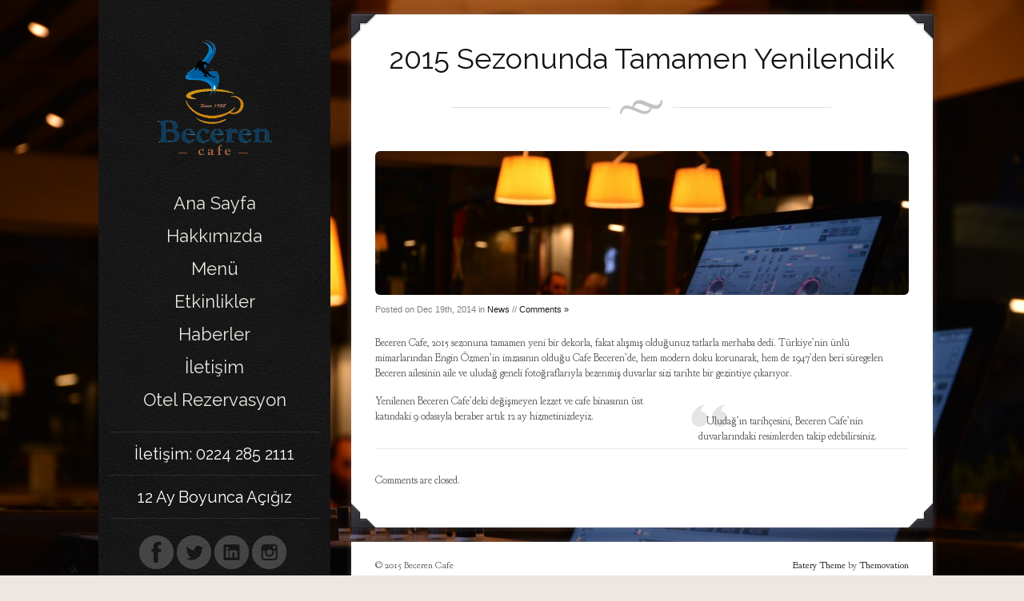

--- FILE ---
content_type: text/html; charset=UTF-8
request_url: http://becerencafe.com/news/2015/
body_size: 4970
content:
<!DOCTYPE html>
<html lang="en-US"><head>
<meta name="viewport" content="width=device-width, initial-scale=1.0" />
<meta http-equiv="Content-Type" content="text/html; charset=UTF-8" />
<title>2015 Sezonunda Tamamen Yenilendik</title>

<meta http-equiv="content-type" content="text/html; charset=UTF-8" />
 

<link href="http://becerencafe.com/wp-content/themes/eatery/style.css" rel="stylesheet" type="text/css" />
<link rel='dns-prefetch' href='//s.w.org' />
<link rel="alternate" type="application/rss+xml" title="Uludağ Beceren Cafe &raquo; Feed" href="http://becerencafe.com/feed/" />
<link rel="alternate" type="application/rss+xml" title="Uludağ Beceren Cafe &raquo; Comments Feed" href="http://becerencafe.com/comments/feed/" />
		<script type="text/javascript">
			window._wpemojiSettings = {"baseUrl":"https:\/\/s.w.org\/images\/core\/emoji\/12.0.0-1\/72x72\/","ext":".png","svgUrl":"https:\/\/s.w.org\/images\/core\/emoji\/12.0.0-1\/svg\/","svgExt":".svg","source":{"concatemoji":"http:\/\/becerencafe.com\/wp-includes\/js\/wp-emoji-release.min.js?ver=5.0.4"}};
			!function(a,b,c){function d(a,b){var c=String.fromCharCode;l.clearRect(0,0,k.width,k.height),l.fillText(c.apply(this,a),0,0);var d=k.toDataURL();l.clearRect(0,0,k.width,k.height),l.fillText(c.apply(this,b),0,0);var e=k.toDataURL();return d===e}function e(a){var b;if(!l||!l.fillText)return!1;switch(l.textBaseline="top",l.font="600 32px Arial",a){case"flag":return!(b=d([55356,56826,55356,56819],[55356,56826,8203,55356,56819]))&&(b=d([55356,57332,56128,56423,56128,56418,56128,56421,56128,56430,56128,56423,56128,56447],[55356,57332,8203,56128,56423,8203,56128,56418,8203,56128,56421,8203,56128,56430,8203,56128,56423,8203,56128,56447]),!b);case"emoji":return b=d([55357,56424,55356,57342,8205,55358,56605,8205,55357,56424,55356,57340],[55357,56424,55356,57342,8203,55358,56605,8203,55357,56424,55356,57340]),!b}return!1}function f(a){var c=b.createElement("script");c.src=a,c.defer=c.type="text/javascript",b.getElementsByTagName("head")[0].appendChild(c)}var g,h,i,j,k=b.createElement("canvas"),l=k.getContext&&k.getContext("2d");for(j=Array("flag","emoji"),c.supports={everything:!0,everythingExceptFlag:!0},i=0;i<j.length;i++)c.supports[j[i]]=e(j[i]),c.supports.everything=c.supports.everything&&c.supports[j[i]],"flag"!==j[i]&&(c.supports.everythingExceptFlag=c.supports.everythingExceptFlag&&c.supports[j[i]]);c.supports.everythingExceptFlag=c.supports.everythingExceptFlag&&!c.supports.flag,c.DOMReady=!1,c.readyCallback=function(){c.DOMReady=!0},c.supports.everything||(h=function(){c.readyCallback()},b.addEventListener?(b.addEventListener("DOMContentLoaded",h,!1),a.addEventListener("load",h,!1)):(a.attachEvent("onload",h),b.attachEvent("onreadystatechange",function(){"complete"===b.readyState&&c.readyCallback()})),g=c.source||{},g.concatemoji?f(g.concatemoji):g.wpemoji&&g.twemoji&&(f(g.twemoji),f(g.wpemoji)))}(window,document,window._wpemojiSettings);
		</script>
		<style type="text/css">
img.wp-smiley,
img.emoji {
	display: inline !important;
	border: none !important;
	box-shadow: none !important;
	height: 1em !important;
	width: 1em !important;
	margin: 0 .07em !important;
	vertical-align: -0.1em !important;
	background: none !important;
	padding: 0 !important;
}
</style>
	<link rel='stylesheet' id='wp-block-library-css'  href='http://becerencafe.com/wp-includes/css/dist/block-library/style.min.css?ver=5.0.4' type='text/css' media='all' />
<link rel='stylesheet' id='meanmenu-css'  href='http://becerencafe.com/wp-content/themes/eatery/css/meanmenu.css?ver=5.0.4' type='text/css' media='all' />
<link rel='stylesheet' id='superfish-css-css'  href='http://becerencafe.com/wp-content/themes/eatery/css/superfish.css?ver=1.4.8' type='text/css' media='all' />
<link rel='stylesheet' id='imageCSS-css'  href='http://becerencafe.com/wp-content/themes/eatery/css/prettyPhoto.css?ver=3.1.4' type='text/css' media='all' />
<link rel='stylesheet' id='nivoDefault-css'  href='http://becerencafe.com/wp-content/themes/eatery/css/nivo/default/default.css?ver=3.1' type='text/css' media='all' />
<link rel='stylesheet' id='nivoSlider-css'  href='http://becerencafe.com/wp-content/themes/eatery/css/nivo-slider.css?ver=3.1' type='text/css' media='all' />
<!--[if lte IE 9]>
<link rel='stylesheet' id='1140-ie-9-css'  href='http://becerencafe.com/wp-content/themes/eatery/css/ie.css?ver=1.0.0' type='text/css' media='all' />
<![endif]-->
<!--[if lt IE 7]>
<link rel='stylesheet' id='ie-7-css'  href='http://becerencafe.com/wp-content/themes/eatery/css/ie7.css?ver=1.0.0' type='text/css' media='all' />
<![endif]-->
<link rel='stylesheet' id='1140-css-css'  href='http://becerencafe.com/wp-content/themes/eatery/css/1140.css?ver=1.0.0' type='text/css' media='all' />
<link rel='stylesheet' id='1140-responsive-css-css'  href='http://becerencafe.com/wp-content/themes/eatery/css/1140-responsive.css?ver=1.0.0' type='text/css' media='all' />
<script type='text/javascript' src='http://becerencafe.com/wp-includes/js/jquery/jquery.js?ver=1.12.4'></script>
<script type='text/javascript' src='http://becerencafe.com/wp-includes/js/jquery/jquery-migrate.min.js?ver=1.4.1'></script>
<script type='text/javascript' src='http://becerencafe.com/wp-content/themes/eatery/js/jquery.meanmenu.js?ver=1'></script>
<script type='text/javascript' src='http://becerencafe.com/wp-content/themes/eatery/js/jqsf.js?ver=5.0.4'></script>
<script type='text/javascript' src='http://becerencafe.com/wp-content/themes/eatery/js/superfish.js?ver=1.4.8'></script>
<script type='text/javascript' src='http://becerencafe.com/wp-content/themes/eatery/js/window.load.js?ver=5.0.4'></script>
<link rel='https://api.w.org/' href='http://becerencafe.com/wp-json/' />
<link rel="EditURI" type="application/rsd+xml" title="RSD" href="http://becerencafe.com/xmlrpc.php?rsd" />
<link rel='next' title='Casino total &mdash; Total casino opinie i przewodnik Total casino pl | Total kasyno, Totalcasino' href='http://becerencafe.com/uncategorized/casino-total-total-casino-opinie-i-przewodnik-total-casino-pl-total-kasyno-totalcasino/' />
<meta name="generator" content="WordPress 5.0.4" />
<link rel="canonical" href="http://becerencafe.com/news/2015/" />
<link rel='shortlink' href='http://becerencafe.com/?p=120' />
<link rel="alternate" type="application/json+oembed" href="http://becerencafe.com/wp-json/oembed/1.0/embed?url=http%3A%2F%2Fbecerencafe.com%2Fnews%2F2015%2F" />
<link rel="alternate" type="text/xml+oembed" href="http://becerencafe.com/wp-json/oembed/1.0/embed?url=http%3A%2F%2Fbecerencafe.com%2Fnews%2F2015%2F&#038;format=xml" />
<link rel="alternate" type="application/rss+xml" href="http://becerencafe.com/feed/" title="Uludağ Beceren Cafe latest posts" />
<link rel="alternate" type="application/rss+xml" href="http://becerencafe.com/comments/feed/" title="Uludağ Beceren Cafe latest comments" />
<link rel="pingback" href="http://becerencafe.com/xmlrpc.php" />

<!-- Responsive JS -->
<!--[if lt IE 9]>
<script src="http://css3-mediaqueries-js.googlecode.com/svn/trunk/css3-mediaqueries.js"></script>
<![endif]-->
<!-- END Responsive JS -->

<!-- SKIN STYLE SHEET -->
<link href="http://becerencafe.com/wp-content/themes/eatery/skins/black/style.css" rel="stylesheet" type="text/css" />

<!-- THEME OPTION SETTINGS | CSS --> 
<style type="text/css"> 
 	
/* Social Media Icon  */
.googleplus, .googlemaps, .linkedin, .meetup, .phone, .pinterest, .rss, .sharethis, .tripadvisor, .tumblr, .twitter, .urbanspoon, .vimeo, .yelp, .youtube, .bookmark, .email, .facebook, .foursquare, .instagram{
		background-image: url(http://becerencafe.com/wp-content/themes/eatery/skins/black/images/sprites.png);}
		/* CUSTOM HEADER OPTION */
		#header-bg{
			visibility:hidden;
			display:none;
		}
		.container, #main-content {
			margin-top: 0;
		}
	        /* CUSTOM background Tile */
        body {background-image:url(http://becerencafe.com/wp-content/uploads/2015/02/DSC_2178.jpg);
					background-repeat:no-repeat;
			background-attachment:fixed;
			-webkit-background-size: cover; /* For WebKit*/
			-moz-background-size: cover;    /* Mozilla*/
			-o-background-size: cover;      /* Opera*/
			background-size: cover;         /* Generic*/
				}


</style>
<link href="http://becerencafe.com/wp-content/themes/eatery/css/social_media.css" rel="stylesheet" type="text/css" />
<!-- Custom Google H1 Font -->
<link href='http://fonts.googleapis.com/css?family=Raleway' rel='stylesheet' type='text/css' />
<style type="text/css">h1, h2, h3, h4, h5, #sidebar-menu li a {font-family: 'Raleway', Helvetica,Arial,sans-serif;} </style>

<!-- Custom Google P Font -->
<link href='http://fonts.googleapis.com/css?family=Goudy+Bookletter+1911' rel='stylesheet' type='text/css' />
<style type="text/css">body, p, li, #sidebar-menu li ul li a, .dropcap1, .dropcap2 {font-family: 'Goudy Bookletter 1911', Georgia,Times,serif;} </style>
<!-- Google Analytics --> 
<script type="text/javascript">
  var _gaq = _gaq || [];
  _gaq.push(['_setAccount', 'UA-17813839-12']);
  _gaq.push(['_trackPageview']);

  (function() {
    var ga = document.createElement('script'); ga.type = 'text/javascript'; ga.async = true;
    ga.src = ('https:' == document.location.protocol ? 'https://ssl' : 'http://www') + '.google-analytics.com/ga.js';
    var s = document.getElementsByTagName('script')[0]; s.parentNode.insertBefore(ga, s);
  })();
</script>
<!-- End Google Analytics --> 
</head>

<body class="post-template-default single single-post postid-120 single-format-standard">

 
<!--[if lte IE 8]>
<style type="text/css" media="screen">body {background:none !important;}</style>
<img src="http://becerencafe.com/wp-content/uploads/2015/02/DSC_2178.jpg" class="ie87-bg">
<![endif]-->

<!-- MOBILE MENU -->
<nav id="mobile-navigation" role="navigation">
    <div class="menu-main-menu-container"><ul id="menu-main-menu" class="nav-menu"><li id="menu-item-1058" class="menu-item menu-item-type-post_type menu-item-object-page menu-item-home menu-item-1058"><a href="http://becerencafe.com/">Ana Sayfa</a></li>
<li id="menu-item-1069" class="menu-item menu-item-type-post_type menu-item-object-page menu-item-1069"><a href="http://becerencafe.com/hakkinda/">Hakkımızda</a></li>
<li id="menu-item-1014" class="menu-item menu-item-type-post_type menu-item-object-page menu-item-1014"><a href="http://becerencafe.com/menu/cafebecerenmenu/">Menü</a></li>
<li id="menu-item-961" class="menu-item menu-item-type-post_type menu-item-object-page menu-item-961"><a href="http://becerencafe.com/etkinlikler/">Etkinlikler</a></li>
<li id="menu-item-1054" class="menu-item menu-item-type-post_type menu-item-object-page current_page_parent menu-item-1054"><a href="http://becerencafe.com/haberler/">Haberler</a></li>
<li id="menu-item-1018" class="menu-item menu-item-type-post_type menu-item-object-page menu-item-1018"><a href="http://becerencafe.com/iletisim/">İletişim</a></li>
<li id="menu-item-1354" class="menu-item menu-item-type-custom menu-item-object-custom menu-item-1354"><a href="http://becerenotel.com/rezervasyon/">Otel Rezervasyon</a></li>
</ul></div></nav>

<div id="wrapper">
	<div id="header-bg"></div>	
<div class="container">
<div class="row"> 
    <!-- BEGIN sidebar -->
<div id="sidebar-container" class="fourcol">
    <div id="sidebar">
        <div id="sidebarBorder">
            <div id="logo"><a href='http://becerencafe.com'><img src='http://becerencafe.com/wp-content/uploads/2015/02/cafelogo.png' alt='Uludağ Beceren Cafe' /></a></div>
            <!-- ABOVE BEGIN--> <!-- ABOVE END-->
			<div id="the-side-menu"><div class="menu-main-menu-container"><ul id="sidebar-menu" class="sf-menu sf-vertical"><li class="menu-item menu-item-type-post_type menu-item-object-page menu-item-home menu-item-1058"><a href="http://becerencafe.com/">Ana Sayfa</a></li>
<li class="menu-item menu-item-type-post_type menu-item-object-page menu-item-1069"><a href="http://becerencafe.com/hakkinda/">Hakkımızda</a></li>
<li class="menu-item menu-item-type-post_type menu-item-object-page menu-item-1014"><a href="http://becerencafe.com/menu/cafebecerenmenu/">Menü</a></li>
<li class="menu-item menu-item-type-post_type menu-item-object-page menu-item-961"><a href="http://becerencafe.com/etkinlikler/">Etkinlikler</a></li>
<li class="menu-item menu-item-type-post_type menu-item-object-page current_page_parent menu-item-1054"><a href="http://becerencafe.com/haberler/">Haberler</a></li>
<li class="menu-item menu-item-type-post_type menu-item-object-page menu-item-1018"><a href="http://becerencafe.com/iletisim/">İletişim</a></li>
<li class="menu-item menu-item-type-custom menu-item-object-custom menu-item-1354"><a href="http://becerenotel.com/rezervasyon/">Otel Rezervasyon</a></li>
            </ul></div><br class="clear" /></div>                     
            <!-- BELOW BEGIN--><div class='textCenter' ><div class="side-widget below"><h2 class="sidebar-widget-title">İletişim: 0224 285 2111</h2><div class="textwidget"></div></div><!--br class="clear"--></div><div class='textCenter' ><div class="side-widget below"><h2 class="sidebar-widget-title">12 Ay Boyunca Açığız</h2><div class="textwidget"></div></div><!--br class="clear"--></div>	<!-- BELOW END-->
            <!-- MOBILE BEGIN-->	<!-- MOBILE END-->
            <div class="side-widget below soc"><div class="textwidget"><a href="https://facebook.com/becerenhotelcafe" target="_blank" class="facebook"></a><a href="http://twitter.com/becerencafe" target="_blank" class="twitter"></a><a href="https://www.linkedin.com/company/beceren-turistik-tesisler-a-ş-" target="_blank" class="linkedin"></a><a href="http://instagram.com/becerencafe" target="_blank" class="instagram"></a></div><br class="clear" /></div>        </div>
    </div>
</div>
<!-- END sidebar -->	<div class="eightcol last">

    <div id="main-content">
        <div id="inner-content">
        	            	<h1 class="post-title">2015 Sezonunda Tamamen Yenilendik</h1>
                <hr class="headings">
				<div class="blog_post_image"><script type='text/javascript' src='http://becerencafe.com/wp-content/themes/eatery/js/prettyphoto/jquery.prettyPhoto.js?ver=5.0.4'></script>
<script type='text/javascript' src='http://becerencafe.com/wp-content/themes/eatery/js/prettyphoto/jquery.prettyPhoto.settings.js?ver=5.0.4'></script>
<a  data-gal="prettyPhoto[gallery1]"  href="http://becerencafe.com/wp-content/uploads/2015/02/DSC_2178-e1428329973297.jpg"><img src="http://becerencafe.com/wp-content/uploads/2015/02/DSC_2178-668x180.jpg" width="668" height="180" alt="" class="alignnone" /></a></div>              
                <p class="postmeta">Posted on Dec 19th, 2014 in <a href="http://becerencafe.com/category/news/" rel="category tag">News</a>&nbsp;// <a href="http://becerencafe.com/news/2015/#respond">Comments&nbsp;&raquo;</a><br />
                <span class="the-tags"></span></p>                
            	<p>Beceren Cafe, 2015 sezonuna tamamen yeni bir dekorla, fakat alışmış olduğunuz tatlarla merhaba dedi. Türkiye&#8217;nin ünlü mimarlarından Engin Özmen&#8217;in imzasının olduğu Cafe Beceren&#8217;de, hem modern doku korunarak, hem de 1947&#8217;den beri süregelen Beceren ailesinin aile ve uludağ geneli fotoğraflarıyla bezenmiş duvarlar sizi tarihte bir gezintiye çıkarıyor.</p>
<blockquote class="alignblockright style02 aligntextleft"><span>Uludağ&#8217;ın tarihçesini, Beceren Cafe&#8217;nin duvarlarındaki resimlerden takip edebilirsiniz.<cite></cite></span></blockquote>
<p>Yenilenen Beceren Cafe&#8217;deki değişmeyen lezzet ve cafe binasının üst katındaki 9 odasıyla beraber artık 12 ay hizmetinizdeyiz.</p>
                	<div id="comments">
	
	
			<p class="nocomments">Comments are closed.</p>
		
    <div class="clear"></div>
	
    
</div><!-- #comments -->
  
                <br class="clear" />
            
			 
            
            <div class="corner topLeft"></div>
            <div class="corner topRight"></div>            
            <div class="corner bottomLeft"></div>
            <div class="corner bottomRight"></div>       
        </div>                
    </div>   

    <div style="clear:both;"></div>        

    
<div id="footer"><div class="footer-inner"><p class="copyright">© 2015 Beceren Cafe</p><p class="credit"><a href="http://demo.themovation.com/eatery/">Eatery Theme</a> by <a href="http://www.themovation.com/">Themovation</a></p></div></div>
</div> <!-- .eightcol End -->    
</div> <!-- .row -->        
</div> <!-- #container -->
</div> <!-- #wrapper -->
<script type='text/javascript' src='http://becerencafe.com/wp-includes/js/comment-reply.min.js?ver=5.0.4'></script>
<script type='text/javascript' src='http://becerencafe.com/wp-includes/js/wp-embed.min.js?ver=5.0.4'></script>
</body>
</html>    
    

--- FILE ---
content_type: text/css
request_url: http://becerencafe.com/wp-content/themes/eatery/style.css
body_size: 8485
content:
/*
Theme Name: Eatery 
Theme URI: http://www.themovation.com/eatery
Description: Eatery - Restaurant, Cafe, Eatery Theme.  
Author: Themovation
Author URI: http://www.themovation.com
Version: 2.1
Tags: Restaurant, Eatery, Cafe, Fancy, Casual, Breakfast, Seafood, Responsive, Mobile, Black, Blank, Brown, Yellow, Blue

License: GNU GENERAL PUBLIC LICENSE Version 2
License URI: http://www.themovation.com/eatery/license

 - CSS Contents -

 01. Reset
 02. Structure
 03. Header
 04. Sidebar
 05. Navigation
 06. Widgets
 07. Content
 08. Food Menu
 09. Footer
 10. Typography
 11. Images
 12. Forms
 13. Blog
 14. Events
 15. Search Results
 16. Social Media
 17. Shortcodes
 18. Misc
 


/******************** Reset ********************/
/***********************************************/

html, body, div, span, applet, object, iframe,
h1, h2, h3, h4, h5, h6, p, blockquote, pre,
a, abbr, acronym, address, big, cite, code,
del, dfn, em, img, ins, kbd, q, s, samp,
small, strike, strong, sub, sup, tt, var,
b, u, i, center,
dl, dt, dd, ol, ul, li,
fieldset, form, label, legend,
table, caption, tbody, tfoot, thead, tr, th, td,
article, aside, canvas, details, embed, 
figure, figcaption, footer, header, hgroup, 
menu, nav, output, ruby, section, summary,
time, mark, audio, video {
	margin: 0;
	padding: 0;
	border: 0;
	font-size: 100%;
	font: inherit;
	vertical-align: baseline;
}

em {font-style:italic}
strong {font-weight:bold}
sup {font-size:xx-small; vertical-align:super;}


/* HTML5 display-role reset for older browsers */

article, aside, details, figcaption, figure, 
footer, header, hgroup, menu, nav, section {
	display: block;
}
ol, ul {
	list-style: none;
}
blockquote, q {
	quotes: none;
}
blockquote:before, blockquote:after,
q:before, q:after {
	content: '';
	content: none;
}
table {
	border-collapse: collapse;
	border-spacing: 0;
}

body {
	line-height: 1;
	font: 13px/20px Helvetica, Arial, sans-serif;
}

input[type=submit] {
-webkit-appearance: none;
}


/******************** Structure ********************/
/***************************************************/

.container {
	width:auto;
	padding:0 14px;
	background:none;	
}


/******************** Header ********************/
/************************************************/

#header {
	position:relative;
}

#header-bg, #header-bg2{
	text-align:center;
	margin:0 auto 0 auto;
	width:100%;
	z-index:-100;
	overflow:hidden;
	height:100%;
	position:absolute;
	background-position:top center;
	background-repeat:repeat-x;
}

#header-fixed-width{
	height:252px;
	text-align:left;
	margin:0 auto 0 auto;
	width:960px;
	overflow:hidden;
	background-color:#999;
	border:1px red solid;
	background-position:center;
	background-repeat:repeat-x;
}
#header-spacer{
	width:200px;
	height:252px;
	text-align:center;
	display:inline-block;
}
#header-01{
	display:inline-block;
}
#header-02{
	display:inline-block;
}
#header-03{
	display:inline-block;
}
#header-04{
	display:inline-block;
}


/******************** Sidebar ********************/
/*************************************************/

#sidebar-container {margin-right:0;}

#sidebar {
	margin-left:15%;
	width:75%;
	padding:0 14px;
}
#sidebarBorder{
	padding:14px 0;
}

#logo {margin:0 0 20px 0; text-align:center; padding:30px 0 0 0;}

#logo a img {
	-webkit-transition: opacity 0.1s linear;	
	-moz-transition: opacity 0.1s linear;	
	-ms-transition: opacity 0.1s linear;
	-o-transition: opacity 0.1s linear;
	transition: opacity 0.1s linear;
}
#logo a img:hover {opacity:0.85}

#sidebar .side-widget.below {
	padding:16px 0;
	margin:0;
	background:url(images/sideDivider.png) left bottom no-repeat;	
}
#sidebar .side-widget.above {
	padding:16px 0;
	margin:0;
	background:url(images/sideDivider.png) left top no-repeat;
}

#sidebar .side-widget.mobile {
	display: none;
    visibility: collapse;
}


/******************** Navigation ********************/
/****************************************************/

/* SUPERFISH CSS RESET */

.sf-menu a {
	border:none !important;
	-webkit-transition: opacity 0.2s linear, color 0.2s linear;	
	-moz-transition: opacity 0.2s linear, color 0.2s linear;	
	-ms-transition: opacity 0.2s linear, color 0.2s linear;
	-o-transition: opacity 0.2s linear, color 0.2s linear;
	transition: opacity 0.2s linear, color 0.2s linear;
}

.sf-menu  {
	float:none !important;
}

.sf-menu li, .sf-menu li li, .sf-menu li li li, 
.sf-menu li:hover, .sf-menu li.sfHover, .sf-menu a:focus,
.sf-menu a:hover, .sf-menu a:active {
	background:none !important;
}

#sidebar #the-side-menu {
	padding:6px 0 20px;
	text-align:center;
	margin:0 auto;
	background:url(images/sideDivider.png) left bottom no-repeat;
	
}

#sidebar #the-side-menu ul {margin:0 auto}
#sidebar #the-side-menu ul li a {
	text-decoration:none;
	font-size:22px;
	line-height:41px;
	display:block;
	font-weight:normal;
}

#sidebar-menu li {
	position: relative;
	z-index: 10;
}

#sidebar-menu li a {}

#sidebar-menu, #sidebar-menu li ul {
	list-style-type: none;
}

#sidebar-menu li ul li{
	text-align:left;
}

#sidebar #the-side-menu #sidebar-menu li ul li a {
	font-size:14px;
	line-height:110%;
	padding:15px 10px;
}

#sidebar-menu li ul li a {font-family:Helvetica, Arial, sans-serif}

#sidebar-menu, #sidebar-menu li {width:100%}	/* all nav links */
#sidebar-menu a {text-align:center}

.sf-vertical li:hover ul,						/* second level + */
.sf-vertical li.sfHover ul {
	left: 93% !important;
	top: 0;
}

#sidebar-menu li ul {
	-webkit-border-radius:2px;	
	-moz-border-radius:2px;
	border-radius:2px;
	padding:0 20px;
	-webkit-box-shadow:0 0 4px rgba(0, 0, 0, 0.1);
	-moz-box-shadow:0 0 4px rgba(0, 0, 0, 0.1);
    box-shadow:0 0 4px rgba(0, 0, 0, 0.1);
}

#sidebar-menu li ul ul{
	margin-top:-1px !important;
}



#sidebar-menu li ul>:first-child {border-top:none;}


/******************** Widgets ********************/
/*************************************************/

/* List style widgets */
#sidebar .side-widget ul  {text-align:center; display: block;}
#sidebar .side-widget ul li { display: inline-block;}
#sidebar .side-widget ul li {list-style:none; line-height:150%; float:none; margin:2px 0; }

#sidebar .side-widget ul li a {text-decoration:none; border-bottom: 1px dotted #bdbcbb;}
#sidebar .side-widget ul li ul {}
#sidebar .side-widget ul li ul li {margin-left:14px;}

/* Calendar Widget */
.widget_calendar {float: left;}
#wp-calendar {width: 100%;}
#wp-calendar caption { text-align: right; font-size: 12px; margin:0 0 15px 0; }
#wp-calendar thead { font-size: 10px; }
#wp-calendar thead th { padding-bottom: 10px; }
#wp-calendar tbody td { text-align: center; padding:8px; font-size: 12px; }
#wp-calendar tfoot #next { font-size: 10px; text-transform: uppercase; text-align: right; }
#wp-calendar tfoot #prev { font-size: 10px; text-transform: uppercase; padding-top: 10px; }
#sidebar #wp-calendar tbody td a:link { font-weight:bold;}
#sidebar #wp-calendar tbody td a:hover {  background-color:transparent;}

/* Tag Cloud */
#sidebar .tagcloud {text-align:center;}
#sidebar .tagcloud a {padding:5px; line-height:260%; -moz-border-radius: 4px; border-radius: 4px;}
#sidebar .side-widget.above .tagcloud {}

/* Blogroll */
ul.blogroll li {display:block !important; padding-bottom:2px;}

/* Centered Text Widget */
.textCenter .side-widget p{
	text-align:center;
}

/* Search Widget */
#searchWrap {
	text-align:center;
}
input[type=search] {
	-webkit-appearance: textfield;
	-webkit-box-sizing: content-box;
	font-family: inherit;
	font-size: 100%;
}
input::-webkit-search-decoration,
input::-webkit-search-cancel-button {
	display: none;
}
input[type=search] {
	background: #ededed url(images/search-icon.png) no-repeat 9px center;
	border:0;
	padding: 10px 10px 10px 32px;
	width: 130px;
	-webkit-border-radius: 10em;
	-moz-border-radius: 10em;
	border-radius: 10em;
}
input[type=search]:focus {
	outline: none;
}


/* Text */
#sidebar .side-widget .textwidget {margin:0 15px -10px;}


/******************** Content ********************/
/*************************************************/


#main-content {	
	margin-top:370px;
}
#inner-content {
	width:auto;
	margin:18px 0 0 18px;
	padding:36px 30px 30px 30px;
	-webkit-box-shadow: 0px 0px 6px 2px rgba(184, 184, 184, 0.2);
	-moz-box-shadow: 0px 0px 6px 2px rgba(184, 184, 184, 0.2);	
	box-shadow: 0px 0px 6px 2px rgba(184, 184, 184, 0.2);
	position:relative;
	
}

.corner {position:absolute; width:32px; height:32px;}
.corner {background-image:url(images/pageCorners.png);}

.topLeft {top:-1px; left:-1px;}
.topRight {top:-1px; right:-1px; background-position:-32px 0;}
.bottomLeft {bottom:-1px; left:-1px; background-position:0 -32px;}
.bottomRight {bottom:-1px; right:-1px; background-position:-32px -32px;}

/******************** Food Menu ********************/
/***************************************************/


.menuItemTitleWrap{
	overflow: hidden;
}
.menuItemTitle{
	padding-right:6px;
	font-weight:normal;
}

.item-price-block {float:right; padding:0; margin:11px 0 0 0; font-size:14px;}
.item-price {margin-right:10px;}

.menu_item_wrapper{
	clear:left;
	margin:0 0;
	padding:20px 0;
	border-bottom:1px solid;
}
.menu_item_image_sm{
	float:left;
	margin:0 0 0 0;
	width:115px;
}

h2.menu-title {text-align:center; }

h3.menu-title, h4.menu-title {
	margin:0;
	line-height:100%;
}

.menuItemTitleWrap .menuItemTitle h3 {font-size:18px; padding:0; margin:10px 0 8px; float:left;}
.menuItemTitleWrap .menuItemTitle h3 a {text-decoration:none;}

.food_menu_wrapper .menu_item_wrapper p {margin-bottom:0;}
body.single-food .food_menu_wrapper .menu_item_wrapper p {margin-bottom:16px;}

body.single-food .menu_item_wrapper{
	margin:0;
	padding:0;
	border-bottom:0;
}

.single-menu-price {text-align:center; line-height:120%;}



/******************** Footer ********************/
/************************************************/

#footer {
	margin:18px 0 0 18px;
	width:auto;
	padding:20px 30px;
	-webkit-box-shadow: 0px 0px 6px 2px rgba(184, 184, 184, 0.2);
	-moz-box-shadow: 0px 0px 6px 2px rgba(184, 184, 184, 0.2);	
	box-shadow: 0px 0px 6px 2px rgba(184, 184, 184, 0.2);
	
}

.footer-inner {
    margin: 0 auto;
    overflow: hidden;
}


.copyright, .credit{
	font-size:12px;
	margin:0; padding:0;
}

.copyright { 
    float:left; 
}
.credit {
	float:right; 
}

#footer p a {font-weight:normal !important;}


/******************** Typography ********************/
/****************************************************/


#inner-content {line-height:150%}

p {
	margin:0 0 16px 0;
	line-height:150%;
}
p a {text-decoration:none; font-weight:bold;}
p a:hover {text-decoration:none;}

a img {
	-webkit-transition: opacity 0.2s linear;	
	-moz-transition: opacity 0.2s linear;	
	-ms-transition: opacity 0.2s linear;
	-o-transition: opacity 0.2s linear;
	transition: opacity 0.2s linear;	
}

a {
	-webkit-transition: all 0.2s linear;	
	-moz-transition: all 0.2s linear;	
	-ms-transition: all 0.2s linear;
	-o-transition: all 0.2s linear;
	transition: all 0.2s linear;
}

h1 {
	font-size:36px;
	margin:18px 0;
	line-height:110%;
}
h2 {
	font-size:30px;
	margin:18px 0;
	line-height:110%;
}
h3 {
	font-size:26px;
	margin:18px 0;
	line-height:110%;
}
h4 {
	font-size:22px;
	margin:18px 0;
	line-height:120%;
}
h5 {
	font-size:16px;
	margin:12px 0 14px 0;
	line-height:120%;
}
h6 {
	font-weight:bold;	
	margin:12px 0 14px 0;
	line-height:120%;	
}

#sidebar h1 {
	margin-bottom:80px;
}
#sidebar h2 {
	font-size:18px;
	margin:0 0 10px;
}
#sidebar p {
	margin:0 0 10px;
	font-size:14px;
}
#sidebar a {
	text-decoration:none;
	font-weight:bold;
	padding:0 2px;
}
#sidebar a:hover {text-decoration:none;}

#sidebar h2.sidebar-widget-title {text-align:center; font-size:20px !important;}

h1.page-title, h1.post-title {
	text-align:center;
	margin:0 0 12px 0;
}

p.wp-caption-text {line-height:120%;}

h3.post-title {margin:30px 0 6px;}
.page-title a, .post-title a {text-decoration:none;}
#main-content .postmeta {
	font-size:11px !important;
	margin-bottom:25px;
	color:#7e7e7e;
}
.postmeta a {font-weight:normal;}


hr.headings { 	
	margin:30px auto;
	background:url(images/Menu-Divider.png) no-repeat top center;
	height:36px;
	border:none !important;
	}

ul, ol {
	margin: 0 0 1.625em 2.5em;
}
ul {
	list-style:circle;
}
ol {
	list-style-type: decimal;
}
ol ol {
	list-style: upper-alpha;
}
ol ol ol {
	list-style: lower-roman;
}
ol ol ol ol {
	list-style: lower-alpha;
}
ul ul, ol ol, ul ol, ol ul {
	margin-bottom: 0;
}
dl {
	margin: 0 1.625em;
}
dt {
	font-weight: bold;
}
dd {
	margin-bottom: 1.625em;
}

.side-widget  ul, .side-widget ol {
	margin: 0;
}


/******************** Images ********************/
/************************************************/


p a:hover {background-color:none !important;}

a img:hover {opacity:0.75}

.alignleft {
	float:left;
	margin:0 14px 14px 0;
}
.alignright {
	float:right;
	margin:0 0 14px 14px;
}
.aligncenter {
	margin:0 auto;
	display:block;
}

img.alignnone, img.alignleft, img.alignright, img.aligncenter, .wp-caption img,
.menu_item_image_sm img, .menu_item_image_lg img,
.blog_post_image_sm, .blog_post_image img,
.gallery-item img, .search_image_sm {	
    -webkit-border-radius: 6px;	
    -moz-border-radius: 6px;
    -ms-border-radius: 6px;
    -o-border-radius: 6px;			
	 border-radius: 6px;
}

.menu_item_image_lg{
	float:left;
	margin:0 10px 12px 0;
	width:215px;
}

.wp-caption {
}

p.wp-caption-text {
	margin:4px 10px 10px;
	padding:0;
	text-align:center;
}

.gallery-columns-2 .gallery-item{
	width:46% !important;
	margin:2% !important;
}	

.gallery-columns-3 .gallery-item{
	width:29% !important;
	margin:2% !important;
}			

.gallery-columns-4 .gallery-item{
	width:20% !important;
	margin:2% !important;
}

.gallery-columns-5 .gallery-item{
	width:15% !important;
	margin:2% !important;
}

.gallery img {border:none !important;}

.gallery-caption {}

.circle-crop, .circle-crop img {
	-webkit-border-radius: 50em !important;
	-moz-border-radius: 50em !important;
	border-radius: 50em !important;
}

/* HIDE Description on prettyPhoto */
.pp_description { display: none !important; }

/* prettyPhoto styling for small screens */
@media handheld, only screen and (max-width: 767px) {
	.pp_pic_holder.pp_default { width: 100%!important; left: 0!important; overflow: hidden; }
	div.pp_default .pp_content_container .pp_left { padding-left: 0!important; }
	div.pp_default .pp_content_container .pp_right { padding-right: 0!important; }
	.pp_content { width: 100%!important; height: auto!important; }
	.pp_fade { width: 100%!important; height: 100%!important; }
	a.pp_expand, a.pp_contract, .pp_hoverContainer, .pp_gallery, .pp_top, .pp_bottom { display: none!important; }
	#pp_full_res img { width: 100%!important; height: auto!important; }
	.pp_details { width: 94%!important; padding-left: 3%; padding-right: 4%; padding-top: 10px; padding-bottom: 30px; background-color: #fff; margin-top: -2px!important; }
	a.pp_close { right: 10px!important; top: 10px!important;}
}


/******************** Forms ********************/
/***********************************************/


#inner-content :focus {
  outline-color: transparent;
  outline-style: none;
}

/* Reservation Form */

#form-wrapper {
	width:420px;
	margin:0 auto;
	text-align:left;
	padding:6px 0;
	text-align:center;
}

#reso{
	margin:0 auto;
}

div.message, div.result {
	margin: 5px 0;
	padding: 5px 0;
	text-align:left;
}
div.message h4, div.result h4 {font-size:16px; color:red; margin:0 0 10px;}
div.message ol {margin:0;}
div.message ol li {
	list-style-type:none;
	line-height:105%;
	margin:0 0 8px 0;
}
div.message { display: none }
.message label.error {
	display: inline;
}
div.result h4.success {color:green;}


.infoWrapper {
	clear:both;
	margin-top:10px;
	width:100%;
	
}

.infoContent {
	text-align: left;
	width:100%;	
}

label {
	cursor:pointer;
}

#form-wrapper .input-text, #form-wrapper .input-select, #form-wrapper select {
	border:1px solid #bebebe;
	padding:4px 10px;
	font-family:Helvetica, Arial, sans-serif;
	font-size:12px;
	-moz-border-radius:2px;
	border-radius:2px;	
}
#form-wrapper .input-text {
	-webkit-box-shadow: inset 0 2px 4px rgba(0,0,0,.14);
	-moz-box-shadow: inset 0 2px 4px rgba(0,0,0,.14);	
	box-shadow: inset 0 2px 4px rgba(0,0,0,.14);	
}
#form-wrapper .input-text:focus, #form-wrapper .input-select:focus {
	border:1px solid #838383;
	-webkit-box-shadow: inset 0 2px 4px rgba(0,0,0,.08);
	-moz-box-shadow: inset 0 2px 4px rgba(0,0,0,.08);	
	box-shadow: inset 0 2px 4px rgba(0,0,0,.08);	
}

#form-wrapper .input-text.full.tall {padding:10px 10px;}

#form-wrapper input[type=text].input-text, #form-wrapper .input-select, #form-wrapper select {height:30px !important; line-height:30px}

#form-wrapper .input-select { height:35px !important; padding:8px; }

#form-wrapper .full {width:397px;}
#form-wrapper .one_third {width:112px; margin-right:5px; float:none;}

#form-wrapper select.one_third  {width:133px; margin-right:6px; float:none;}

#form-wrapper .two_thirds {width:253px; margin-right:5px;}
#form-wrapper .last {margin-right:0;}

#form-wrapper .tall {height:150px;}

#form-wrapper input.sendbtn {
	border:0;
	padding:8px 12px;
	cursor:pointer;
    -webkit-border-radius: 4px;	
    -moz-border-radius: 4px;
    -ms-border-radius: 4px;
    -o-border-radius: 4px;
	 border-radius: 4px;		
}

#form-wrapper input.sendbtn, #respond input#submit {
	-webkit-transition: opacity 0.2s linear, background-color 0.2s linear, color 0.2s linear;
	-moz-transition: opacity 0.2s linear, background-color 0.2s linear, color 0.2s linear;
	-ms-transition: opacity 0.2s linear, background-color 0.2s linear, color 0.2s linear;
	-o-transition: opacity 0.2s linear, background-color 0.2s linear, color 0.2s linear;
	transition: opacity 0.2s linear, background-color 0.15s linear, color 0.15s linear;		
}


/******************** Blog ***************/
/*****************************************/


.blog_post {margin:0 0 40px 0;}

.blog_post_image {margin:0 0 25px 0; padding:0;}
.blog_post_image a, .blog_post_image a img {display:block; line-height:100%;}

body.single .blog_post_image {margin:30px 0 10px 0;}

#older-posts, #newer-posts {float:right; margin:20px 0 0 20px;}
#older-posts a, #newer-posts a, #older-posts a:hover, #newer-posts a:hover {text-decoration:none;}


/* Comments */

#comments {
	border:0;
}
#comments-title, #reply-title, .nocomments {
	margin: 30px 0 0 0;
	border-top:1px solid;
	padding:30px 0 0 0;
}
#reply-title {margin: 30px 0 14px 0;}

#comments ul, #comments ol {
	list-style:none;
	margin:0;
}

#comments .comment {
	clear:both;
	margin:0;
	padding:10px 0 0 0;
}

.comment-content {margin:6px 0 0 0;}

#comments ul.children {margin:0 0 0 40px;}
#comments ul.children ul.children {margin:0 0 0 25px;}

#comments img {
	float:left;
	margin:0 10px 10px 0;	 
    -webkit-border-radius: 6px;	
    -moz-border-radius: 6px;
    -ms-border-radius: 6px;		
    -o-border-radius: 6px;	
	border-radius: 6px;	
}

#comments a {text-decoration:none;}

#comments .comment-author, #comments .comment-author a {color:#ababab;}
#comments .comment-author .fn {color:#595959; font-weight:bold; margin-right:8px;}

#commentform input[type=text], #commentform textarea {
	height:24px;
	font: 12px/20px Helvetica, Arial, sans-serif;
	border:1px solid #bebebe;
	padding:4px 10px;
	font-size:12px;
	-webkit-border-radius:2px;	
	-moz-border-radius:2px;
	border-radius:2px;	
	-webkit-box-shadow: inset 0 2px 4px rgba(0,0,0,.14);
	-moz-box-shadow: inset 0 2px 4px rgba(0,0,0,.14);	
	box-shadow: inset 0 2px 4px rgba(0,0,0,.14);	
}
#commentform input[type=text]:focus, #commentform textarea:focus {
	border:1px solid #838383;
	-webkit-box-shadow: inset 0 2px 4px rgba(0,0,0,.08);
	-moz-box-shadow: inset 0 2px 4px rgba(0,0,0,.08);
	box-shadow: inset 0 2px 4px rgba(0,0,0,.08);
}

#commentform input {display:block;}
#commentform textarea {display:block;
	min-width:212px;
	width:80%;
	height:150px;
	margin:24px 0 0 0;
}
#commentform .comment-form-comment label {display:none;}

#respond input#submit {
	border:0;
	padding:8px 12px;
	cursor:pointer;
    -webkit-border-radius: 4px;	
    -moz-border-radius: 4px;
    -ms-border-radius: 4px;
    -o-border-radius: 4px;
	border-radius: 4px;
}

.bypostauthor {}
.sticky {}


/******************** Events ***************/
/*******************************************/

body.single-themo_event .blog_post_image {margin:30px 0 25px 0;}

h3.event-title {
	margin:0 0 6px;	
	padding-top:5px;
}
.event-title a, .event-title a {text-decoration:none;}

.date-box {
	float:left;
	margin:0 15px 5px 0;
	padding:10px 15px;
	text-align:center;
	border:2px solid #cccccc;
    -webkit-border-radius: 6px;	
    -moz-border-radius: 6px;
    -ms-border-radius: 6px;
    -o-border-radius: 6px;			
	 border-radius: 6px;	
}
.date-box .day, .date-box .month {
	margin:0;
	line-height:100%;
}
.date-box .day {
	font-size:26px;
	color:#494949;
}
.date-box .month {
	font-size:15px;
	text-transform:uppercase;
}

#main-content .eventmeta {
	font-size:15px !important;
	margin-bottom:0 !important;
	color:#7e7e7e;
}
.eventmeta a {font-weight:normal;}
.eventmeta span {
	line-height:110%;
	display:block;	
	margin-bottom:0;
}
.eventmeta .meta-start {margin-bottom:15px;}

body.single-themo_event #main-content .eventmeta {
	padding:8px 0 6px;
}

.event-content {margin-top:25px;}


/******************** Search Results ***************/
/***************************************************/

.search-result-title, .search-result-title a {
	font-size:18px;
	margin:6px 0 10px 0;
	text-decoration:none;
}

.search-result-title.meta, .search-result-title.meta a {
	margin:6px 0 4px 0;
}

.search_image_sm{
	width:100px;
	height:100px;
	float:left;
	margin:20px 10px 4px 0;
}

#next-page, #previous-page {float:right; margin:20px 0 0 20px;}
#next-page a, #previous-page a, #next-page a:hover, #previous-page a:hover {text-decoration:none;}


/******************** Social Media ********************/
/******************************************************/

.soc .textwidget{
	text-align: center;
}
.soc a{
	display: inline-block;
	vertical-align: top;
	width: 43px;
    height: 42px;
	margin-top:5px;
}

.soc a{
	opacity:0.8;
		
}

.soc a:hover{
	opacity:1.0;
}

#sidebar .soc{
	display:block !important;
	visibility: visible !important;
	border:none !important;
}

/* Continued in header_layoutOpt.php */


/******************** Shortcodes ********************/
/****************************************************

	A.	Columns
	B.	Rulers, Dividers and Separators
	C.	Dropcaps and blockquotes
	D.	Icons
	E. 	Buttons
	F. 	Tabs
	G. 	Toggle
	
	Z.	Helper Styles

*/


/*
	
	A.	Columns
	
*/

.one_half{width:48%;}
.one_third{width:30.66%;}
.two_third{width:65.33%;}
.one_fourth{width:22%;}
.three_fourth{width:74%;}
.one_fifth{width:16.8%;}
.two_fifth{width:37.6%;}
.three_fifth{width:58.4%;}
.four_fifth{width:79.2%;}
.one_sixth{width:13.33%;}
.five_sixth{width:82.67%;}
.custom_column{position:relative;margin:0;float:left;}
.one_half,.one_third,.two_third,.three_fourth,.one_fourth,.one_fifth,.two_fifth,.three_fifth,.four_fifth,.one_sixth,.five_sixth{position:relative;margin-right:4%;float:left;min-height:1px;margin-bottom:0;}
.last{margin-right:0!important;clear:right;}



/*
	
	B.	Rulers, Dividers and Separators
	
*/

.ruler {
	position:relative;
	clear:both;
	display:block;
	padding:0; margin:0;
	border-bottom:1px solid #CCC;
	border-bottom:1px solid #e6e6e6;
}

/*
	
	C.	Dropcaps and Blockquotes
	
*/

/* Dropcaps */
.dropcap1, .dropcap1shade {
	display:inline;
	padding:5px;
	width:30px;
	float:left;
	margin:5px 10px 0 0;
	font-size: 200% ;
	text-align:center; 
	background:#686868;
	color:#fff;
	line-height:100%;
}

.dropcap2 {
	float: left;
	font-size: 200%;
	font-weight: bold;
	line-height: 100%;
	margin-right: 6px;
	margin-bottom:-2px;
	margin-top: 0px;
	color: #686868;
}


.highlight {
	background: #FFA;
}
.highlight.dark {
	background: #686868;
	color:#FFF;
}

/* Blockquotes */
blockquote {
	min-width:200px;
	text-indent:10px;	
	padding:15px 6px 10px 10px; 
	margin:10px 0 10px 10px;
	background:url("images/shortcodes/Pullquote01.png") ;
	background-repeat: no-repeat;
	background-position:0% 0%;
	background-attachment: scroll;
	background-color: transparent;
}
blockquote p {
	margin-bottom:10px;
	font-size:125% !important;
	line-height: 150% !important;
	color:#444;
}

blockquote.aligntextleft span p{
	text-align:left;
}

blockquote.aligntextright span p{
		text-align:right;
}


blockquote.style01 {
	background:url("images/shortcodes/Pullquote01.png") ;
	background-repeat: no-repeat;
	background-position:0% 0%;
	background-attachment: scroll;
	background-color: transparent;
}

blockquote.style02 {
	background:url("images/shortcodes/Pullquote02.png") ;
	background-repeat: no-repeat;
	background-position:0% 0%;
	background-attachment: scroll;
	background-color: transparent;
}

blockquote.style03 {
	background:url("images/shortcodes/Pullquote03.png") ;
	background-repeat: no-repeat;
	background-position:0% 0%;
	background-attachment: scroll;
	background-color: transparent;
}

blockquote.alignblockleft {
	margin: 10px 30px 0 0;
	width: 40%;
	float:left;
}
blockquote.alignblockright {
	margin: 10px -10px 0 30px;
	width: 40%;
	float:right;
}
blockquote cite {
	font-size: 100%;
	font-style:italic;
}

/*
	
	D.	Icons
	
*/



/*
	
	E.	Buttons 
	
*/

.button { margin-right: 5px }
.button,
.button span {
    display: inline-block;
    -webkit-border-radius: 3px;
    -moz-border-radius: 3px;
    border-radius: 3px;
}
.button {
    white-space: nowrap;
    nowhitespace: afterproperty;
    line-height: 1em;
    position: relative;
    outline: none;
    overflow: visible;
    /* removes extra side padding in IE */
	cursor: pointer;
	nowhitespace: afterproperty;
	border:1px solid #999; /* IE */
	border:rgba(0,0,0,.1) 1px solid;
	/* Saf4+,Chrome,FF3.6 */
	border-bottom:rgba(0,0,0,.3) 1px solid;
	nowhitespace: afterproperty;
	background:-moz-linear-gradient(center top,rgba(255,255,255,.1) 0%,rgba(0,0,0,.1) 100%);/* FF3.6 */
	background:-webkit-gradient(linear,center bottom,center top,from(rgba(0,0,0,.1)),to(rgba(255,255,255,.1)));/* Saf4+,Chrome */
	filter: progid:DXImageTransform.Microsoft.gradient(startColorStr='#19FFFFFF',EndColorStr='#19000000'); /* IE6,IE7 */
	-ms-filter:"progid:DXImageTransform.Microsoft.gradient(startColorStr='#19FFFFFF',EndColorStr='#19000000')"; /* IE8 */
	-moz-user-select:none;
	-webkit-user-select:none;
	-khtml-user-select:none;
	user-select:none;
	margin-bottom:10px;
	font-family:Helvetica, Arial, sans-serif;
	font-size:11px;
	min-height:34px;
	text-decoration: none;
}
.button.full,
.button.full span {
	display: block;
}
.button:hover,
.button.hover {
	-moz-opacity: 0.85;
    -khtml-opacity: 0.85;
    opacity: 0.85;
}
.button:active,
.button.active {
	top: 1px;
}
.button span {
    position: relative;
    color: #fff;
    font-weight: bold;
    text-shadow: 0 1px 1px rgba(0,0,0,0.25);
    border-top: rgba(255,255,255,.4) 1px solid;
    padding: 0.8em 1.3em;
    line-height: 1.3em;
    text-decoration: none;
    text-align: center;
    white-space: nowrap;
}
.button.black { background-color: #333 }
.button.gray { background-color: #666 }
.button.light-gray {
    background-color: #D5D2D2;
    text-shadow: 1px 1px 0px #FFF;
}
.button.light-gray span {
    color: #444;
    text-shadow: 1px 1px 0px #e7e7e7;
    border-top: rgba(255,255,255,.6) 1px solid;
}
.button.red { background-color: #D4363A }
.button.orange { background-color: #fc6440 }
.button.blue { background-color: #025D8C }
.button.pink { background-color: #e22092 }
.button.green { background-color: #86b662 }
.button.rosy { background-color: #FE4365 }
.button.brown { background-color: #7B5C5D }
.button.purple { background-color: #66435F }
.button.gold { background-color: #febd4c }

.button.custom { background-color: #000000 }
.button.custom span { color: #FFF; }

/* flat buttons */

.flatbutton {
	display: inline-block;
	padding:12px 24px;
	margin:0 2px 10px 2px;
	color:#fff;
	font-family:Helvetica, Arial, sans-serif;
	font-weight:bold;
	font-size:15px;
	text-decoration:none;	 
    -webkit-border-radius: 5px;	
    -moz-border-radius: 5px;	
    -ms-border-radius: 5px;
    -o-border-radius: 5px;
	border-radius: 5px;
}
.flatbutton.teal {background-color:#73a4c3}
.flatbutton.red {background-color:#a02a0e}
.flatbutton.black {background-color:#000000}
.flatbutton.yellow {background-color:#fba83c}
.flatbutton.brown {background-color:#732404}
.flatbutton.pink { background-color: #e22092 }
.flatbutton.orange {background-color:#fe6c33}

.flatbutton.green { background-color: #86b662 }
.flatbutton.rosy { background-color: #FE4365 }
.flatbutton.purple { background-color: #66435F }
.flatbutton.gold { background-color: #febd4c }
.flatbutton.blue { background-color: #025D8C }
.flatbutton.gray { background-color: #666 }
.flatbutton.light-gray {background-color: #D5D2D2; color: #444;}

.flatbutton:hover {
	-moz-opacity: 0.85;
    -khtml-opacity: 0.85;
    opacity: 0.85;
}

#sidebar .flatbutton {
	display: inline-block;
	padding:12px 24px;
	margin:0 2px 10px 2px;
	font-weight:bold !important;
}

/*
	
	F.	Tabs
	
	* 
	
*/

ul.tabs, ul.tabs li, ul.tabs li a {
  	line-height:100%
}

ul.tabs
{    
	padding: 0;
    font-size: 0;
    margin:0 0 -1px;
    list-style-type: none;
    text-align: left; /*set to left, center, or right to align the tabs as desired*/
}
        
ul.tabs li
{
    display: inline;
    margin: 0;
    margin-right:3px; /*distance between tabs*/
}
        
ul.tabs li a
{	
	display:inline-block;
    font: normal 12px Verdana;
    text-decoration: none;
    position: relative;
    z-index: 1;
	margin:4px 0 0 0;
    padding: 7px 16px;
    border: 1px solid #CCC;
    border-bottom-color:#B7B7B7;
    color: #000;
    background: #F5F5F5 0 0 repeat-x;
    border-radius: 2px 2px 0 0;
    outline:none;
}
        
ul.tabs li a:visited
{
    color: #000;
}
        
ul.tabs li a:hover
{
    border: 1px solid #B7B7B7;
    background:#F0F0F0 0 -36px repeat-x;
}
        
ul.tabs li.selected a
{
    /*selected tab style */
    position: relative;
    top: 0px;
    font-weight:bold;
    background: white;
    border: 1px solid #B7B7B7;
    border-bottom-color: white;
}
        
        
ul.tabs li.selected a:hover
{
    /*selected tab style */
    text-decoration: none;
}
        
div.tabcontent
{
    display: block;
}

div.tabcontents
{
    border: 1px solid #B7B7B7; padding: 30px;
    background-color:#FFF;
    border-radius: 0 2px 2px 2px;
}

/*
	
	G.	Toggle
	
*/

h3.trigger {
    margin: 0px !important;
    font-size: 18px;
    padding: 10px;
    padding-left: 30px;
    background-image: url('images/shortcodes/toggle-plus.png');
    background-position: 10px center;
    background-repeat: no-repeat;
}
h3.trigger a {
    color: #333;
    text-decoration: none;
    display: block;
}
h3.trigger a:hover {
    color: #0489B7;
    text-decoration: underline;
	background:none;
}
h3.active{
    background-image: url('images/shortcodes/toggle-minus.png') !important;
    background-position: 10px center;
    background-repeat: no-repeat;
}
h3.toggle-white{
    background-color: #FFF;
}
h3.toggle-gray{
    background-color: #F5F5F5;
}
.toggle_container {
    overflow: hidden;
    padding: 20px 10px;
}

/*
	
	Z.	Helper Styles
	
*/

.center {
	text-align: center;
}
.hidden {
	display: none;
	visibility: hidden;
}
.invisible {
	visibility: hidden;
}
.alignright {
	float: right;
}
.alignleft {
	float: left;
}
.aligncenter {
	margin-left:auto;
	margin-right:auto;
}
.clearboth{
	clear: both;
	display: block;
	font-size: 0px;
	height: 0px;
	line-height: 0;
	width: 100%;
	overflow:hidden;
}

.themo_code{
  overflow: hidden;
  padding: 15px;
  border:1px solid #eeeeee;
  clear: both;
  background: #f9f9f9;
  margin-bottom: 20px;
  color: #555555;
  font-size: 13px;
}


/******************** Misc ********************/
/**********************************************/


.clear {clear:both;}

a img {border:none;}

.fleft {float:left;}
.fright {float:right;}


#upper_right {
	position:absolute;
	top:0;
	right:0%;
}


/* NIVO Styling */

#slider.nivoSlider{
	border:none !important;
}

#slider.nivoSlider img {
	-webkit-border-radius: 6px !important;
	-moz-border-radius: 6px !important;	
	-ms-border-radius: 6px !important; 
	-o-border-radius: 6px !important;  
	border-radius: 6px !important;
}

.nivo-caption {
	bottom:20px !important;
	top:auto !important;
	left:auto !important; /* left side of the background is fixed */
	right:0px !important; /* right side of the background is automatically
	adjusted to the text */
	/*max-width:70%;  choosing a high value allows the text to
	stay on one line */
	width:auto !important;
	overflow:hidden !important;
	background:#222 !important; /* background color */
	text-transform: uppercase !important; /* converts text to UPPERCASE */
	padding: 10px 15px !important; /* text distance to the edge */
	line-height: 20px !important;
	color: #fff !important; /* text color */
	font-weight: bold !important;

	-webkit-border-radius: 3px 0 0 3px !important;
	-moz-border-radius: 3px 0 0 3px !important;
	-ms-border-radius: 3px 0 0 3px !important;
	-o-border-radius: 3px 0 0 3px !important;
	border-radius: 3px 0 0 3px !important;
}

.theme-default .nivoSlider {
    -webkit-box-shadow:0 0 0 0 !important;
    -moz-box-shadow: 0 0 0 0 !important;
    box-shadow: 0 0 0 0 !important;
}


/* Audio / Video in WP */

audio,
canvas,
video {
	display: inline-block;
}

audio:not([controls]) {
	display: none;
	height: 0;
}

embed,
iframe,
object,
video {
	max-width: 100%;
}

.wp-audio-shortcode, .wp-video-shortcode {margin-bottom:16px;}

.wp-playlist-caption {white-space:normal !important;}


/* Support for OpenTable in the sidebar */

h1.OT_title, h2.OT_subtitle, #sidebar .side-widget ul#OT_timeList li a, #sidebar .side-widget ul#OT_partyList li a {color:#000 !important;}

h1.OT_title {
	font-size:14px !important;
	margin:0 !important;
}
h2.OT_subtitle {font-size:8px !important;}

#sidebar .side-widget ul#OT_timeList, #sidebar .side-widget ul#OT_partyList {display:none; text-align:left;}

#sidebar .side-widget ul#OT_timeList li, #sidebar .side-widget ul#OT_partyList li {display:inline; line-height:110% !important; padding:0 !important; margin:0 !important;}


/* WPML */

.icl_lang_sel_current,
.icl_lang_sel_native,
.icl_lang_sel_native,
.icl_lang_sel_translated {color:#000; !important}


--- FILE ---
content_type: text/css
request_url: http://becerencafe.com/wp-content/themes/eatery/css/1140.css?ver=1.0.0
body_size: 785
content:
/*

Theme Name: Eatery 
Theme URI: http://www.themovation.com/eatery
Description: Eatery - Restaurant, Cafe, Eatery Theme.  
Author: Themovation
Author URI: http://www.themovation.com
Version: 1.0
Tags: Restaurant, Eatery, Cafe, Fancy, Casual, Breakfast, Seafood, Responsive, Mobile, Black, White, Brown, Yellow, Blue

License: GNU GENERAL PUBLIC LICENSE Version 2
License URI: http://www.themovation.com/eatery/license


Mobile / Responsive CSS
The 1140px Grid V2 by Andy Taylor \ http://cssgrid.net
http://www.twitter.com/andytlr \ http://www.andytlr.com 
		
*/

/* CSS Resets */

article,aside,figure,figure img,figcaption,hgroup,footer,header,nav,section,video,object{display:block}
a img{border:0}figure{position:relative}figure img{width:100%}

.row {
	width: 100%;
	max-width: 1140px;
	min-width: 755px;
	margin: 0 auto;
}

.onecol, .twocol, .threecol, .fourcol, .fivecol, .sixcol, .sevencol, .eightcol, .ninecol, .tencol, .elevencol {
	margin-right: 3.8%;
	float: left;
	min-height: 1px;
}

.row .onecol {
width: 4.85%;
}

.row .twocol {
width: 13.45%;
}

.row .threecol {
width: 22.05%;
}

.row .fourcol {
width: 30.75%;
}

.row .fivecol {
width: 39.45%;
}

.row .sixcol {
width: 48%;
}

.row .sevencol {
width: 56.75%;
}

.row .eightcol {
width: 65.4%;
}

.row .ninecol {
width: 74.05%;
}

.row .tencol {
width: 82.7%;
}

.row .elevencol {
width: 91.35%;
}

.row .twelvecol {
width: 100%;
float: left;
}

.last {
margin-right: 0px;
}

img, object, embed {
max-width: 100%;
}

img {
	height: auto;
}

#mobile-navigation {
    display: none;
    visibility:hidden;
}

/* MOBILE MENU */

/*.mobile-menu {
    display: none;
    visibility: collapse;
}

#mobile-navigation {
    display: none;
    visibility:hidden;
}*/


#gmap img {
    max-width: none;
}


--- FILE ---
content_type: text/css
request_url: http://becerencafe.com/wp-content/themes/eatery/skins/black/style.css
body_size: 1852
content:
/* 

SKIN | Black - Fancy Theme

HELP | To make adding a new skin easier start with 6 colours
and use the comments beside each ID and CLASS to fill in your
custom colors in the right spaces.

#1 | SIDE BG 		| #161616	| Shade or Background Color (Sidebar) 				
#2 | SIDE CONTRAST 	| #eae7e1	| Contrasting Color (Sidebar) 						
#3 | SIDE TINT 		| #1d1d1d	| Shade or Background Tint (Sidebar) 				
#4 | SITE BG 		| #ece7e1 	| Off White (Site Background) 						
#5 | PAGE BG 		| #ffffff	| Bright white background (Content Page Background) 
#6 | TEXT 			| #131313	| Page headings & text (Content Page) 		 		

*/

body {
		background:#ece7e1 url(images/warm-grain.jpg); /* SITE BG */
		color:#5b5b5b;
}

/******************** Sidebar ********************/

#sidebar {background:#161616 url(images/dark_leather.jpg) repeat !important;}

.dropcap1shade { 
		background-color:#161616;} 			/* SIDE BG */
		
.dropcap2shade{
		color:#161616; }					/* SIDE BG */ 
		
#sidebar .side-widget.below {
		/*border-bottom:1px solid #1d1d1d;*/} 	/* SIDE TINT */
		
#sidebar .side-widget ul li a {
		border-color:#eae7e1;} 					/* SITE BG */
		
#sidebar .side-widget ul li a:hover {
		background-color:#eae7e1; 
		color:#161616;} 					/* SIDE BG & SIDE CONTRAST */

#sidebar .side-widget.above {
		/*border-top:1px solid #1d1d1d;*/}		/* SIDE TINT */


/******************** Navigation ********************/

#sidebar #the-side-menu {
		/*border-bottom:1px solid #1d1d1d;*/ 	/*SIDE TINT*/
}

#sidebar-menu li ul {
		background:#181818; 			/*SIDE BG*/
		border:1px solid #272724; 	 		/* SIDE BG */
		
}

#sidebar-menu li ul li {
		border-top:1px solid #2b2b2b;} 		/* SIDE BG */

#sidebar-menu li a {							
		color:#eae7e1}	  					/* SIDE CONTRAST */

#sidebar-menu li a:hover {	
		opacity:0.6;}
		
#sidebar-menu li ul {
	-webkit-box-shadow:0 0 4px rgba(0, 0, 0, 0.8);
	   -moz-box-shadow:0 0 4px rgba(0, 0, 0, 0.8);
    		box-shadow:0 0 4px rgba(0, 0, 0, 0.8);
}


/******************** Mobile Menu ********************/

.mean-container .mean-bar {border-bottom:1px solid #383838}

/******************** Default Widgets ********************/

#wp-calendar tbody .pad:hover {
		background:none} 
#wp-calendar tbody td:hover {
		background:#161616;} 				/* SIDE BG */	
#wp-calendar tbody td {
		border: 1px solid #161616;}			/* SIDE BG */	
#wp-calendar tbody .pad {
		background:#161616;} 				/* SIDE BG */	

#sidebar #wp-calendar tbody td a:link, 
#sidebar #wp-calendar tbody td a {
		color:#eae7e1 ; font-weight:bold; 
		text-decoration:underline}			/* SIDE CONTRAST */
#wp-calendar thead th, 
#wp-calendar caption {
		color: #eae7e1;} 					/* SIDE CONTRAST */
#wp-calendar tbody { 
		color: #eae7e1; } 					/* SIDE CONTRAST */
#wp-calendar tbody td {
		background:#1d1d1d;} 				/*SIDE TINT*/


/******************** Tag Cloud ********************/

#sidebar .tagcloud a:hover {
		background-color:#eae7e1; 
		color:#1d1d1d} 						/* SIDE CONTRAST & SIDE BG */
#sidebar .tagcloud a{
		background-color:#1d1d1d;} 			/* SIDE TINT */

/******************** Content ********************/

#inner-content {
		background-color:#fff;} 			/* PAGE BG */

/******************** Food Menu ********************/

.menu_item_wrapper, h3.menu-title, 
h4.menu-title { 
		border-color:#efead9;} 				/* SITE BG */

/******************** Footer ********************/

#footer { background-color:#fff;} 			/* PAGE BG */

/******************** Typography ********************/

h1, h2, h3, h4, h5, h6, h1 a, h2 a, 
h3 a, h4 a, h5 a, h6 a, p a, a {
		color:#131313;} 					/* TEXT */

p a, #older-posts a, #newer-posts a {
		color:#1d1d1d;} 					/* SIDE BG */

h1 a:hover, h2 a:hover, h3 a:hover,
h4 a:hover, h5 a:hover, h6 a:hover,
p a:hover, #older-posts a:hover, 
#newer-posts a:hover {
		text-decoration:none; 
		background-color:#1d1d1d; 
		color:#fff;} 						/* SIDE BG & PAGE BG */

h1, h2, h3, h4 {
}

#sidebar {
		font-family:Helvetica, Arial, sans-serif;
		color:#eae7e1;} 					/* SIDE CONTRAST */

#sidebar .side-widget a {
		color:#eae7e1; font-weight:normal;} /* SIDE CONTRAST */


#sidebar h1, #sidebar h2, #sidebar h3,
#sidebar h4, #sidebar h5, #sidebar h6, 
#sidebar h1 a, #sidebar h2 a, #sidebar h3 a,
#sidebar h4 a, #sidebar h5 a, #sidebar h6 a,
#sidebar p a, #sidebar a{
		color:#fff;}  						/* PAGE BG */
		
#sidebar h1 a:hover, #sidebar h2 a:hover,
#sidebar h3 a:hover, #sidebar h4 a:hover, 
#sidebar h5 a:hover, #sidebar h6 a:hover, 
#sidebar p a:hover, #sidebar #older-posts a:hover, 
#sidebar #newer-posts a:hover{
		text-decoration:none; 
		color:#1d1d1d;
		background-color:#eae7e1;}
											/* SIDE BG & SIDE CONTRAST */
				
#sidebar h1, #sidebar h2 {
		color:#fff;} 						/* PAGE BG */ 

#sidebar p {
		color:#eae7e1;} 					/* SIDE CONTRAST */

.postmeta {
		font-family:Arial, Helvetica, sans-serif;}

/*blockquote {
		border-top:3px #1d1d1d solid;}*/ 		/* SIDE BG */

/******************** Forms ********************/

/* Reservation Form */

#form-wrapper input.sendbtn {
	background-color: #161616;				/* SIDE BG */
	color:#eae7e1;							/* SIDE CONTRAST */							
}
#form-wrapper input.sendbtn:hover {
	background-color:#eae7e1;				/* SIDE CONTRAST */
	color: #161616;							/* SIDE BG */	
}

/******************** Blog ********************/

#comments-title, #reply-title, .nocomments {border-color:#ece7e1;} 					/* SITE BG */

#comments .comment-author .fn, #comments .comment-author .fn a {color:#1d1d1d;}		/*SIDE TINT*/
#comments .comment-author a:hover {background-color:#1d1d1d; color:#ffffff;}		/*SIDE TINT & PAGE BG*/

#respond input#submit {
	background-color: #161616;				/* SIDE BG */
	color:#eae7e1;							/* SIDE CONTRAST */
}
#respond input#submit:hover {
	background-color:#eae7e1;				/* SIDE CONTRAST */
	color: #161616;							/* SIDE BG */
}

/******************** Social Media ********************/

.soc a{
	opacity:0.2;
	filter:alpha(opacity=20); /* For IE8 and earlier */
}

.soc a:hover{
	opacity:0.6;
	filter:alpha(opacity=60); /* For IE8 and earlier */
}

/******************** Shortcodes ********************/

h3.trigger a:hover {
		color:#1d1d1d; 						/* SIDE TINT */
}

/******************** Search ********************/
input[type=search], input[type=search]:focus {
		background: #1f1f1f url(images/search-icon.png) no-repeat 9px center; 
		color:#eae7e1; 					/* SIDE CONTRAST */
		border:1px solid #000;
		box-shadow: 0 1px 1px rgba(255,255,255,.1),
					inset 0 1px 1px rgba(0,0,0,.3);
		-moz-box-shadow: 0 1px 1px rgba(255,255,255,.1),
					inset 0 1px 1px rgba(0,0,0,.3);
		-webkit-box-shadow: 0 1px 1px rgba(255,255,255,.1),
					inset 0 1px 1px rgba(0,0,0,.3);
}		

--- FILE ---
content_type: application/javascript
request_url: http://becerencafe.com/wp-content/themes/eatery/js/prettyphoto/jquery.prettyPhoto.settings.js?ver=5.0.4
body_size: 245
content:
  jQuery(document).ready(function(){
            jQuery("a[data-gal^='prettyPhoto']").prettyPhoto();
            jQuery("#inner-content:first a[data-gal^='prettyPhoto']").prettyPhoto({animation_speed:'fast',theme:'pp_default',slideshow:5000, autoplay_slideshow: false, social_tools: false, show_title: true, overlay_gallery: false});
            jQuery("#inner-content:gt(0) a[data-gal^='prettyPhoto']").prettyPhoto({animation_speed:'fast',slideshow:10000, hideflash: true, social_tools: false, show_title: true});
        });